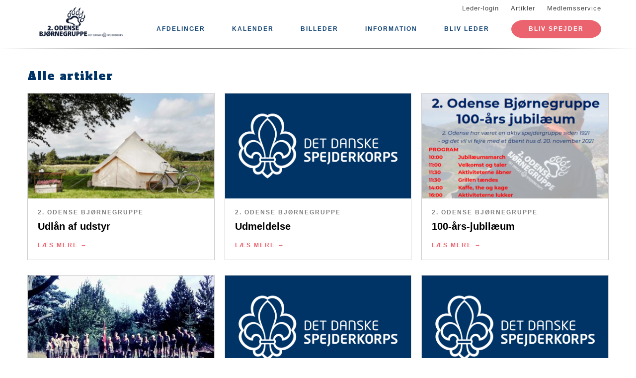

--- FILE ---
content_type: text/html; charset=UTF-8
request_url: https://www.2odense.dk/artikler
body_size: 5492
content:
<!DOCTYPE html>
<html lang="da" dir="ltr" prefix="content: http://purl.org/rss/1.0/modules/content/  dc: http://purl.org/dc/terms/  foaf: http://xmlns.com/foaf/0.1/  og: http://ogp.me/ns#  rdfs: http://www.w3.org/2000/01/rdf-schema#  schema: http://schema.org/  sioc: http://rdfs.org/sioc/ns#  sioct: http://rdfs.org/sioc/types#  skos: http://www.w3.org/2004/02/skos/core#  xsd: http://www.w3.org/2001/XMLSchema# ">
  <head>
    <meta charset="utf-8" />
<link rel="canonical" href="https://www.2odense.dk/artikler" />
<meta name="Generator" content="Drupal 10 (https://www.drupal.org)" />
<meta name="MobileOptimized" content="width" />
<meta name="HandheldFriendly" content="true" />
<meta name="viewport" content="width=device-width, initial-scale=1.0" />
<link rel="icon" href="/core/misc/favicon.ico" type="image/vnd.microsoft.icon" />

    <title>Alle artikler | 2. Odense Bjørnegruppe</title>
    <link rel="stylesheet" media="all" href="/assets/grp4412/css/css_5QjszgYuJ_6hqIAOClYNZFibGmufcRdhDg6leo6kwko.css?delta=0&amp;language=da&amp;theme=baloo&amp;include=eJw9i0EOgCAQAz-E8qZFGiVh3YSiBl8vavQymbZpkGzmw82hLlC4KQvZesXfFaTM4JdXi32zgm5FJacTjo0V-t72hIP-4agWt4wLA3gnvA" />
<link rel="stylesheet" media="all" href="/assets/grp4412/css/css_ZgTt3QC70f4WbqqNvsplyEmo2apuA52g-E_5L6wHoWw.css?delta=1&amp;language=da&amp;theme=baloo&amp;include=eJw9i0EOgCAQAz-E8qZFGiVh3YSiBl8vavQymbZpkGzmw82hLlC4KQvZesXfFaTM4JdXi32zgm5FJacTjo0V-t72hIP-4agWt4wLA3gnvA" />

    
          <link rel="apple-touch-icon" sizes="180x180" href="/themes/custom/baloo/assets/images/fav/apple-touch-icon.png">
    <link rel="icon" type="image/png" href="/themes/custom/baloo/assets/images/fav/favicon-32x32.png" sizes="32x32">
    <link rel="icon" type="image/png" href="/themes/custom/baloo/assets/images/fav/favicon-16x16.png" sizes="16x16">
    <link rel="manifest" href="/themes/custom/baloo/assets/images/fav/manifest.json">
    <link rel="mask-icon" href="/themes/custom/baloo/assets/images/fav/safari-pinned-tab.svg" color="#001360">
    <link rel="shortcut icon" href="/themes/custom/baloo/assets/images/fav/favicon.ico">
    <meta name="msapplication-config" content="/themes/custom/baloo/assets/images/fav/browserconfig.xml">
    <meta name="theme-color" content="#ffffff">
  </head>
  <body class="path-artikler">
        <a href="#main-content" class="visually-hidden focusable skip-link">
      Gå til hovedindhold
    </a>
    
      <div class="dialog-off-canvas-main-canvas" data-off-canvas-main-canvas>
    
<div class="layout-container js-layout-container">
  <header role="navigation" class="header-fixed no-printing js-header">
    <div>
        <div class="region region-branding-top">
    <div class="container">
  <div class="branding-top">
          <a href="/" title="Hjem" rel="home" class="branding-top__link">
        <img src="https://www.2odense.dk/files/styles/site_logo/public/gruppeweb-admin/logos/Hjemmeside-logo1.png?itok=uE7t8GHE" alt="Hjem" width="500px" height="210px" />
      </a>
      </div>
</div>


  </div>

          <div class="region region-top-menu right-aligned">
        <div class="container">
        <nav role="navigation" aria-labelledby="block-baloo-topmenu-menu" id="block-baloo-topmenu" class="block block-menu navigation menu--top-menu">
            
  <h2 class="visually-hidden" id="block-baloo-topmenu-menu">Top menu</h2>
  

        
<div class="top-menu">
  <ul class="top-menu__menu">
          <li  class="top-menu__menu-item">
        <a href="/login" data-drupal-link-system-path="login">Leder-login</a>
      </li>
          <li  class="top-menu__menu-item">
        <a href="/artikler" data-drupal-link-system-path="artikler" class="is-active" aria-current="page">Artikler</a>
      </li>
          <li  class="top-menu__menu-item">
        <a href="https://medlem.dds.dk/">Medlemsservice</a>
      </li>
      </ul>
</div>

  </nav>

        </div>
    </div>

          <div class="region region-primary-menu">
        <div class="container">
          <nav role="navigation" aria-labelledby="block-baloo-main-menu-menu" id="block-baloo-main-menu" class="block block-menu navigation menu--main">
            
  <h2 class="visually-hidden" id="block-baloo-main-menu-menu">Main navigation</h2>
  

        

<div class="main-menu">
                
      <input type="checkbox" id="main-menu__toggle" class="main-menu__toggle-input" />
      <label for="main-menu__toggle" class="main-menu__toggle"></label>
      <ul class="main-menu__menu">
    
          
      <li class="main-menu__item is-expanded" tabindex="-1">
        <a href="/" data-drupal-link-system-path="&lt;front&gt;">Afdelinger</a>

                                <input type="checkbox" id="main-menu__sub-toggle--menu_link_content:e35c95e6-6964-4bd8-9bdf-43cdab7a8d17" class="main-menu__toggle-input" />
      <label for="main-menu__sub-toggle--menu_link_content:e35c95e6-6964-4bd8-9bdf-43cdab7a8d17" class="main-menu__sub-toggle"></label>
      <ul class="main-menu__sub-menu">

    
          
      <li class="main-menu__item" tabindex="-1">
        <a href="/familiespejd" data-drupal-link-system-path="node/2">familiespejd (2-6 år)</a>

              </li>
          
      <li class="main-menu__item" tabindex="-1">
        <a href="/mikroer" data-drupal-link-system-path="node/3">Mikroer i 2. Odense Bjørnegru (6-7 år)</a>

              </li>
          
      <li class="main-menu__item" tabindex="-1">
        <a href="/minier" data-drupal-link-system-path="node/4">Minier i 2. Odense Bjørnegrup (8-9 år)</a>

              </li>
          
      <li class="main-menu__item" tabindex="-1">
        <a href="/juniorer" data-drupal-link-system-path="node/5">Juniorer i 2. Odense Bjørnegr (10-11 år)</a>

              </li>
          
      <li class="main-menu__item" tabindex="-1">
        <a href="/troppen" data-drupal-link-system-path="node/6">Trop i 2. Odense Bjørnegruppe (12-16 år)</a>

              </li>
          
      <li class="main-menu__item" tabindex="-1">
        <a href="/klanen-racoon" data-drupal-link-system-path="node/7">Klan i 2. Odense Bjørnegruppe (16-23 år)</a>

              </li>
          
      <li class="main-menu__item" tabindex="-1">
        <a href="/skovmaend-0" data-drupal-link-system-path="node/165">Skovmænd (24-99 år)</a>

              </li>
          
      <li class="main-menu__item" tabindex="-1">
        <a href="/2-odenses-venner" data-drupal-link-system-path="node/207">2. Odenses venner </a>

              </li>
    
    
        </ul>

              </li>
          
      <li class="main-menu__item" tabindex="-1">
        <a href="/kalender" data-drupal-link-system-path="kalender">Kalender</a>

              </li>
          
      <li class="main-menu__item" tabindex="-1">
        <a href="https://www.2odense.dk/billeder">Billeder</a>

              </li>
          
      <li class="main-menu__item is-expanded" tabindex="-1">
        <a href="/" data-drupal-link-system-path="&lt;front&gt;">Information</a>

                                <input type="checkbox" id="main-menu__sub-toggle--menu_link_content:6de5d810-40f2-48ef-88ce-30038b39e022" class="main-menu__toggle-input" />
      <label for="main-menu__sub-toggle--menu_link_content:6de5d810-40f2-48ef-88ce-30038b39e022" class="main-menu__sub-toggle"></label>
      <ul class="main-menu__sub-menu">

    
          
      <li class="main-menu__item" tabindex="-1">
        <a href="/2-odense-bjoernegruppe" data-drupal-link-system-path="node/1">Om gruppen</a>

              </li>
          
      <li class="main-menu__item" tabindex="-1">
        <a href="/bestyrelsen" data-drupal-link-system-path="node/14">Bestyrelsen</a>

              </li>
          
      <li class="main-menu__item" tabindex="-1">
        <a href="/bliv-leder" data-drupal-link-system-path="node/13">Bliv leder</a>

              </li>
          
      <li class="main-menu__item" tabindex="-1">
        <a href="/hytterne" data-drupal-link-system-path="node/12">Hytterne</a>

              </li>
          
      <li class="main-menu__item" tabindex="-1">
        <a href="/udlaan-af-udstyr" data-drupal-link-system-path="node/836">Udlån af udstyr</a>

              </li>
          
      <li class="main-menu__item" tabindex="-1">
        <a href="/udmeldelse" data-drupal-link-system-path="node/208">Udmeldelse</a>

              </li>
    
    
        </ul>

              </li>
          
      <li class="main-menu__item" tabindex="-1">
        <a href="/kampagne/bliv-leder" data-drupal-link-system-path="kampagne/bliv-leder">Bliv leder</a>

              </li>
    
          <li class="main-menu__item main-menu__item--top-menu" tabindex="-1">

        <a href="/login" data-drupal-link-system-path="login">Leder-login</a>
      </li>
          <li class="main-menu__item main-menu__item--top-menu" tabindex="-1">

        <a href="/artikler" data-drupal-link-system-path="artikler" class="is-active" aria-current="page">Artikler</a>
      </li>
          <li class="main-menu__item main-menu__item--top-menu" tabindex="-1">

        <a href="https://medlem.dds.dk/">Medlemsservice</a>
      </li>
    
          <li class="main-menu__cta main-menu__item" tabindex="-1">

        <a href="https://medlem.dds.dk/member/signup/4412">Bliv spejder</a>
      </li>
        </ul>

</div>


  </nav>

        </div>
    </div>

    </div>
  </header>

  <main role="main">
    <a id="main-content" tabindex="-1"></a>
    
    <div class="layout-highlighted">
        <div class="region region-highlighted">
    <div data-drupal-messages-fallback class="hidden"></div>

  </div>

    </div>
    <div class="layout-content ">
                <div class="region region-content">
    <div id="block-baloo-content" class="block block-system block-system-main-block">
  
    
      <div class="container">
  <div class="row">
    <div class="views-element-container news">
      <div class="view view-articles view-id-articles view-display-id-all js-view-dom-id-ddbbd50be653d866ad6c59bb71d64166ad5aa1c3edfa810a75b7016461016d33">
      <h2 class="views-title">
      
              Alle artikler
            

          </h2>
        
      <div class="view-content">
          <div class="views-row">

<a about="/udlaan-af-udstyr" typeof="schema:Article" class="node node--type-article node--promoted node--view-mode-teaser node-teaser" href="/udlaan-af-udstyr">
        
            <div class="field field--name-field-main-media field--type-image field--label-hidden field__item">  <img loading="lazy" src="/files/styles/16_9_teaser/public/2023-06/Sk%C3%A6rmbillede%202023-06-19%20225557.png?itok=JwWblInt" width="400" height="225" alt="Telt" typeof="foaf:Image" class="image-style-_6-9-teaser" />


</div>
      
  
  <div class="node-teaser--content-container">
          <div class="node-teaser--keyword">
                              
            <div class="field field--name-field-content-topic field--type-entity-reference field--label-hidden field__item">2. Odense Bjørnegruppe</div>
      
                        </div>
        <h2 class="node-teaser--heading">
      <span property="schema:name" class="field field--name-title field--type-string field--label-hidden">Udlån af udstyr</span>

    </h2>

    <div class="node-teaser--read-more">
      Læs mere
    </div>
  </div>
</a>
</div>
    <div class="views-row">

<a about="/udmeldelse" typeof="schema:Article" class="node node--type-article node--promoted node--view-mode-teaser node-teaser" href="/udmeldelse">
        <div class="no-image fluid-media">
      <img src="/themes/custom/baloo/assets/images/no-image.png" />
    </div>
  
  <div class="node-teaser--content-container">
          <div class="node-teaser--keyword">
                              
            <div class="field field--name-field-content-topic field--type-entity-reference field--label-hidden field__item">2. Odense Bjørnegruppe</div>
      
                        </div>
        <h2 class="node-teaser--heading">
      <span property="schema:name" class="field field--name-title field--type-string field--label-hidden">Udmeldelse</span>

    </h2>

    <div class="node-teaser--read-more">
      Læs mere
    </div>
  </div>
</a>
</div>
    <div class="views-row">

<a about="/100-aars-jubilaeum" typeof="schema:Article" class="node node--type-article node--promoted node--view-mode-teaser node-teaser" href="/100-aars-jubilaeum">
        
            <div class="field field--name-field-main-media field--type-image field--label-hidden field__item">  <img loading="lazy" src="/files/styles/16_9_teaser/public/2021-10/Cover.png?itok=gf6MOiZE" width="400" height="225" alt="Program" typeof="foaf:Image" class="image-style-_6-9-teaser" />


</div>
      
  
  <div class="node-teaser--content-container">
          <div class="node-teaser--keyword">
                              
            <div class="field field--name-field-content-topic field--type-entity-reference field--label-hidden field__item">2. Odense Bjørnegruppe</div>
      
                        </div>
        <h2 class="node-teaser--heading">
      <span property="schema:name" class="field field--name-title field--type-string field--label-hidden">100-års-jubilæum</span>

    </h2>

    <div class="node-teaser--read-more">
      Læs mere
    </div>
  </div>
</a>
</div>
    <div class="views-row">

<a about="/billeder" typeof="schema:Article" class="node node--type-article node--promoted node--view-mode-teaser node-teaser" href="/billeder">
        
            <div class="field field--name-field-main-media field--type-image field--label-hidden field__item">  <img loading="lazy" src="/files/styles/16_9_teaser/public/2019-01/764.%20Ulveoprykning.jpg?itok=ghqQLD67" width="400" height="225" alt="1967" typeof="foaf:Image" class="image-style-_6-9-teaser" />


</div>
      
  
  <div class="node-teaser--content-container">
          <div class="node-teaser--keyword">
                              
                        </div>
        <h2 class="node-teaser--heading">
      <span property="schema:name" class="field field--name-title field--type-string field--label-hidden">Billeder</span>

    </h2>

    <div class="node-teaser--read-more">
      Læs mere
    </div>
  </div>
</a>
</div>
    <div class="views-row">

<a about="/bestyrelsen" typeof="schema:Article" class="node node--type-article node--promoted node--view-mode-teaser node-teaser" href="/bestyrelsen">
        <div class="no-image fluid-media">
      <img src="/themes/custom/baloo/assets/images/no-image.png" />
    </div>
  
  <div class="node-teaser--content-container">
          <div class="node-teaser--keyword">
                              
            <div class="field field--name-field-content-topic field--type-entity-reference field--label-hidden field__item">2. Odense Bjørnegruppe</div>
      
                        </div>
        <h2 class="node-teaser--heading">
      <span property="schema:name" class="field field--name-title field--type-string field--label-hidden">Bestyrelsen</span>

    </h2>

    <div class="node-teaser--read-more">
      Læs mere
    </div>
  </div>
</a>
</div>
    <div class="views-row">

<a about="/bliv-leder" typeof="schema:Article" class="node node--type-article node--promoted node--view-mode-teaser node-teaser" href="/bliv-leder">
        <div class="no-image fluid-media">
      <img src="/themes/custom/baloo/assets/images/no-image.png" />
    </div>
  
  <div class="node-teaser--content-container">
          <div class="node-teaser--keyword">
                              
            <div class="field field--name-field-content-topic field--type-entity-reference field--label-hidden field__item">2. Odense Bjørnegruppe</div>
      
                        </div>
        <h2 class="node-teaser--heading">
      <span property="schema:name" class="field field--name-title field--type-string field--label-hidden">Bliv leder</span>

    </h2>

    <div class="node-teaser--read-more">
      Læs mere
    </div>
  </div>
</a>
</div>
    <div class="views-row">

<a about="/hytterne" typeof="schema:Article" class="node node--type-article node--promoted node--view-mode-teaser node-teaser" href="/hytterne">
        <div class="no-image fluid-media">
      <img src="/themes/custom/baloo/assets/images/no-image.png" />
    </div>
  
  <div class="node-teaser--content-container">
          <div class="node-teaser--keyword">
                              
            <div class="field field--name-field-content-topic field--type-entity-reference field--label-hidden field__item">2. Odense Bjørnegruppe</div>
      
                        </div>
        <h2 class="node-teaser--heading">
      <span property="schema:name" class="field field--name-title field--type-string field--label-hidden">Hytterne</span>

    </h2>

    <div class="node-teaser--read-more">
      Læs mere
    </div>
  </div>
</a>
</div>

    </div>
  
      
            </div>

    </div>
  </div>
</div>

  </div>

  </div>

                                                  
                  </div>

    
      </main>
  <footer role="contentinfo" class="footer no-printing">
    <div class="footer__top marine-lighter-background">
      <div class="container">
        <div class="row">
          
        </div>
      </div>
    </div>
    <div class="footer__bottom">
      <div class="container">
        <div class="row">
          <div class="col-md-3">
              <div class="footer__contact">
    <h3 class="footer__subtitle">
      Kontakt
    </h3>
          <div class="footer__address">
        
            <div class="field field--name-field-address field--type-address field--label-hidden field__item"><p class="address" translate="no"><span class="organization">2. Odense Bjørnegruppe</span><br>
<span class="address-line1">Lille Rugbjerg Vej 6</span><br>
<span class="postal-code">5270</span> <span class="locality">Odense N</span><br>
<span class="country">Danmark</span></p></div>
      
      </div>
              <div class="footer__phone">
        
      </div>
              <div class="footer__email">
        
            <div class="field field--name-field-email field--type-email field--label-hidden field__item"><a href="mailto:2odense@2odense.dk">2odense@2odense.dk</a></div>
      
      </div>
      </div>
          </div>
          <div class="col-md-6">
              <div class="footer__socials">
    <h3 class="footer__subtitle">
      Følg os på
    </h3>
    <div class="footer__socials-content">
                        <a class="footer__social footer__social--facebook" href="https://facebook.com/2Odense/" target="_blank" rel="noopener">
            <svg class="spejder-icon" id="facebook_icon" data-name="Facebook Icon" xmlns="http://www.w3.org/2000/svg" viewBox="0 0 60 60">
    <path class="cls-1" d="M41.6,6.51A22.4,22.4,0,0,0,38,5.76a32.49,32.49,0,0,0-4.31,0c-3.29.13-6.38,0.84-8.63,3.51a6.15,6.15,0,0,0-1.6,3.26c-0.16,1.45-.22,2.91-0.32,4.37-0.07,1.19-.13,2.39-0.2,3.67H19.55a1.13,1.13,0,0,0-1.26,1.08q-0.17,3.33-.2,6.66c0,0.84.35,1,1.16,1,1,0,2.07,0,3.3,0,0,2.72,0,5.24,0,7.75,0,3,0,5.9-.13,8.85-0.06,2.09-.18,4.92-0.34,7C22,54,22,54.24,23.2,54.36c1.74,0.17,3.5-.54,5.25-0.44a17.62,17.62,0,0,1,2.33.19,1.63,1.63,0,0,0,2.15-1.74c0-2.06,0-4.12,0-6.18,0.06-2.32.19-4.64,0.28-7,0.06-1.49.13-3,.16-4.47s0-3,0-4.55a0.73,0.73,0,0,1,.84-0.86q2.27,0,4.53,0A1,1,0,0,0,40,28.43c0.18-1.08.5-2.13,0.74-3.2,0.2-.87.4-1.74,0.53-2.62,0.07-.44.19-1-0.5-1.13A29.54,29.54,0,0,0,37.54,21c-1.45-.08-2.91,0-4.41,0,0.07-1.08.11-2,.21-2.95A3.56,3.56,0,0,1,35,15.25a6.9,6.9,0,0,1,4.73-1c1.07,0.13,1.51-.17,1.6-1.2,0-.34.07-0.68,0.12-1,0.21-1.44.36-2.9,0.66-4.32C42.23,7.08,42.17,6.66,41.6,6.51ZM40.65,9.14c-0.17,1.11-.28,2.24-0.43,3.35a5.82,5.82,0,0,1-.15.61,7.66,7.66,0,0,0-6.56,1.67A4,4,0,0,0,32.28,17,27.44,27.44,0,0,0,32,21.33c0,1,.27,1.16,1.26.93,2-.46,4,0,5.93.08A0.76,0.76,0,0,1,40,23.46c-0.42,1.51-.7,3.06-1.08,4.78-1.89,0-3.79,0-5.69,0a0.7,0.7,0,0,0-.86.81Q32.23,36.19,32,43.34c-0.08,3-.21,5.91-0.3,8.87,0,0.42-.13.67-0.57,0.66-2.53-.1-5.06.53-7.52,0.43,0-1.61,0-3.9,0-5.45,0-2,0-4.07,0-6.1,0-3.59-.12-7.19-0.18-10.78,0-.29,0-0.58,0-0.87a2.34,2.34,0,0,0,0-1.19,3.78,3.78,0,0,0-1.67-.75A22.29,22.29,0,0,0,19.22,28a3.74,3.74,0,0,1-.08-0.54c0-1.85,0-3.69,0-5.76,1.48,0.09,2.8.13,4.1,0.28a0.6,0.6,0,0,0,.8-0.59c0.12-.94.22-1.88,0.28-2.82a47.67,47.67,0,0,1,.35-5.7,8,8,0,0,1,1.67-3A7.52,7.52,0,0,1,31,7.28a17.13,17.13,0,0,1,8.06,0l0.15,0C40.93,7.47,40.91,7.47,40.65,9.14Z"/>
</svg>

          </a>
                                                            </div>
  </div>
                          <div class="footer__cookie-link">
    <a href="/cookiepolitik">Læs vores cookiepolitik her</a>
  </div>
          </div>
          <div class="col-md-3">
            <div class="footer__logo">
  <h3 class="footer__subtitle">
    En del af
  </h3>
  <div class="footer__logo-image">
    <a href="https://dds.dk/" target="_blank" rel="noopener">
      <img src="/themes/custom/baloo/logo.svg" alt="Det Danske Spejderkorps logo" width="170px" height="70px" />
    </a>
  </div>
</div>
          </div>
        </div>
      </div>
    </div>
  </footer>
</div>

  </div>

    
    <script type="application/json" data-drupal-selector="drupal-settings-json">{"path":{"baseUrl":"\/","pathPrefix":"","currentPath":"artikler","currentPathIsAdmin":false,"isFront":false,"currentLanguage":"da"},"pluralDelimiter":"\u0003","suppressDeprecationErrors":true,"user":{"uid":0,"permissionsHash":"1e56dd3795dd4a0c24f5912809e6c664f4086a79e09c48e55c8c33b8be83d0b7"}}</script>
<script src="/assets/grp4412/js/js_3BzdJQmpV7NbmDZ-dcUX40lOf4iGL1sd-wy6h7MTV6Q.js?scope=footer&amp;delta=0&amp;language=da&amp;theme=baloo&amp;include=eJxLSszJz9dPApG6JRmpuakAOo0Gig"></script>

  </body>
</html>
